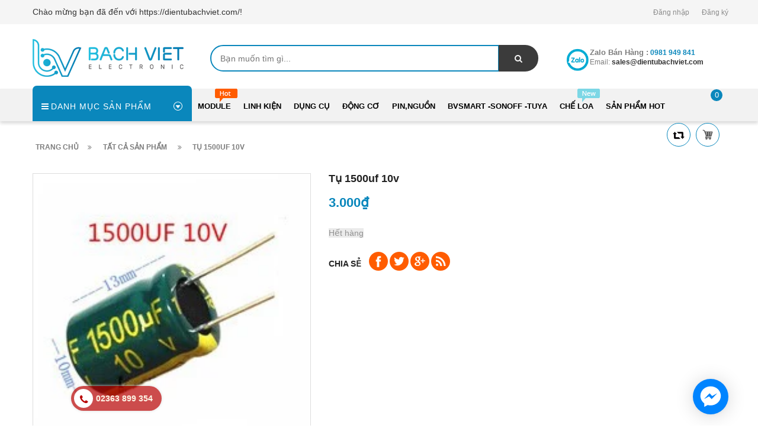

--- FILE ---
content_type: text/html; charset=utf-8
request_url: https://dientubachviet.com/tu-1500uf-10v-9d8-2
body_size: 14061
content:
<!doctype html>
<!--[if lt IE 7]><html class="no-js lt-ie9 lt-ie8 lt-ie7" lang="en"> <![endif]-->
<!--[if IE 7]><html class="no-js lt-ie9 lt-ie8" lang="en"> <![endif]-->
<!--[if IE 8]><html class="no-js lt-ie9" lang="en"> <![endif]-->
<!--[if IE 9 ]><html class="ie9 no-js"> <![endif]-->
<!--[if (gt IE 9)|!(IE)]><!--> <html> <!--<![endif]-->
<head lang="vi">
	
	<!-- Basic page needs ================================================== -->
	<meta http-equiv="Content-Type" content="text/html; charset=utf-8" />
	<meta http-equiv="x-ua-compatible" content="ie=edge">

	<!-- Title and description ================================================== -->
	<title>
		Tụ 1500uf 10v &ndash; https://dientubachviet.com/
	</title>
	
	<meta name="description" content="">
	
	<!-- Product meta ================================================== -->
	

	<meta property="og:type" content="product">
	<meta property="og:title" content="Tụ 1500uf 10v">
	
		<meta property="og:image" content="http://bizweb.dktcdn.net/thumb/grande/100/354/184/products/tu-1500uf-10v-9d8-2.jpg?v=1560996440240">
		<meta property="og:image:secure_url" content="https://bizweb.dktcdn.net/thumb/grande/100/354/184/products/tu-1500uf-10v-9d8-2.jpg?v=1560996440240">
	
	<meta property="og:price:amount" content="3.000">
	<meta property="og:price:currency" content="VND">

<meta property="og:description" content="">
<meta property="og:url" content="https://dientubachviet.com/tu-1500uf-10v-9d8-2">
<meta property="og:site_name" content="https://dientubachviet.com/">
	<meta name="robots" content="noodp,index,follow" />
	<meta name="keywords" content="Tụ 1500uf 10v, Tụ điện - điện trở, https://dientubachviet.com/, dientubachviet.com"/>
	<meta name='revisit-after' content='1 days' />


	<!-- Helpers ================================================== -->
	<link rel="canonical" href="https://dientubachviet.com/tu-1500uf-10v-9d8-2">
	<meta name="viewport" content="width=device-width,initial-scale=1">

	<!-- Favicon -->
	<link rel="shortcut icon" href="//bizweb.dktcdn.net/100/354/184/themes/718472/assets/favicon.png?1753958663252" type="image/x-icon" />
	<!-- Scripts -->
	<!-- <script src="https://ajax.googleapis.com/ajax/libs/jquery/1.12.4/jquery.min.js"></script> -->
	<!-- Styles -->
	<!--[if IE 7]>
<link href="//bizweb.dktcdn.net/100/354/184/themes/718472/assets/font-awesome-ie7.css?1753958663252" rel="stylesheet" type="text/css" media="all" />
<![endif]-->
	<!-- Header hook for plugins ================================================== -->
	<script>
	var Bizweb = Bizweb || {};
	Bizweb.store = 'dien-tu-bach-viet.mysapo.net';
	Bizweb.id = 354184;
	Bizweb.theme = {"id":718472,"name":"Revo Store - Bản tối ưu","role":"main"};
	Bizweb.template = 'product';
	if(!Bizweb.fbEventId)  Bizweb.fbEventId = 'xxxxxxxx-xxxx-4xxx-yxxx-xxxxxxxxxxxx'.replace(/[xy]/g, function (c) {
	var r = Math.random() * 16 | 0, v = c == 'x' ? r : (r & 0x3 | 0x8);
				return v.toString(16);
			});		
</script>
<script>
	(function () {
		function asyncLoad() {
			var urls = ["//promotionpopup.sapoapps.vn/genscript/script.js?store=dien-tu-bach-viet.mysapo.net","//instantsearch.sapoapps.vn/scripts/instantsearch-st.js?store=dien-tu-bach-viet.mysapo.net","https://google-shopping.sapoapps.vn/conversion-tracker/global-tag/1912.js?store=dien-tu-bach-viet.mysapo.net","https://google-shopping.sapoapps.vn/conversion-tracker/event-tag/1912.js?store=dien-tu-bach-viet.mysapo.net","https://availablenotice.sapoapps.vn/scripts/ab_availablenotice_scripttag.min.js?store=dien-tu-bach-viet.mysapo.net","https://productsrecommend.sapoapps.vn/assets/js/script.js?store=dien-tu-bach-viet.mysapo.net","https://productviewedhistory.sapoapps.vn/ProductViewed/ProductRecentScriptTags?store=dien-tu-bach-viet.mysapo.net","https://sp.zalo.me/embed/bizweb/script?oaId=1673402192429512413&welcomeMessage=Rất vui khi được hỗ trợ bạn!&autoPopup=5&store=dien-tu-bach-viet.mysapo.net"];
			for (var i = 0; i < urls.length; i++) {
				var s = document.createElement('script');
				s.type = 'text/javascript';
				s.async = true;
				s.src = urls[i];
				var x = document.getElementsByTagName('script')[0];
				x.parentNode.insertBefore(s, x);
			}
		};
		window.attachEvent ? window.attachEvent('onload', asyncLoad) : window.addEventListener('load', asyncLoad, false);
	})();
</script>


<script>
	window.BizwebAnalytics = window.BizwebAnalytics || {};
	window.BizwebAnalytics.meta = window.BizwebAnalytics.meta || {};
	window.BizwebAnalytics.meta.currency = 'VND';
	window.BizwebAnalytics.tracking_url = '/s';

	var meta = {};
	
	meta.product = {"id": 14848147, "vendor": "Trung Quốc", "name": "Tụ 1500uf 10v",
	"type": "tụ điện", "price": 3000 };
	
	
	for (var attr in meta) {
	window.BizwebAnalytics.meta[attr] = meta[attr];
	}
</script>

	
		<script src="/dist/js/stats.min.js?v=96f2ff2"></script>
	



<!-- Global site tag (gtag.js) - Google Ads: 784262718 -->
<script async src="https://www.googletagmanager.com/gtag/js?id=AW-784262718"></script>
<script>
  window.dataLayer = window.dataLayer || [];
  function gtag(){dataLayer.push(arguments);}
  gtag('js', new Date());

  gtag('config', 'AW-784262718');
</script>
<script>

	window.enabled_enhanced_ecommerce = true;

</script>

<script>

	try {
		
				gtag('event', 'view_item', {
					event_category: 'engagement',
					event_label: "Tụ 1500uf 10v",
					items: [
						{
							id: 14848147,
							name: "Tụ 1500uf 10v",
							brand: "Trung Quốc",
							category: "tụ điện",
							variant: null,
							price: '3000'
						}
					]
				});
		
	} catch(e) { console.error('UA script error', e);}
	

</script>




<!--Facebook Pixel Code-->
<script>
	!function(f, b, e, v, n, t, s){
	if (f.fbq) return; n = f.fbq = function(){
	n.callMethod?
	n.callMethod.apply(n, arguments):n.queue.push(arguments)}; if (!f._fbq) f._fbq = n;
	n.push = n; n.loaded = !0; n.version = '2.0'; n.queue =[]; t = b.createElement(e); t.async = !0;
	t.src = v; s = b.getElementsByTagName(e)[0]; s.parentNode.insertBefore(t, s)}
	(window,
	document,'script','https://connect.facebook.net/en_US/fbevents.js');
	fbq('init', '475502733217117', {} , {'agent': 'plsapo'}); // Insert your pixel ID here.
	fbq('track', 'PageView',{},{ eventID: Bizweb.fbEventId });
	
	fbq('track', 'ViewContent', {
	content_ids: [14848147],
	content_name: '"Tụ 1500uf 10v"',
	content_type: 'product_group',
	value: '3000',
	currency: window.BizwebAnalytics.meta.currency
	}, { eventID: Bizweb.fbEventId });
	
</script>
<noscript>
	<img height='1' width='1' style='display:none' src='https://www.facebook.com/tr?id=475502733217117&ev=PageView&noscript=1' />
</noscript>
<!--DO NOT MODIFY-->
<!--End Facebook Pixel Code-->



<script>
	var eventsListenerScript = document.createElement('script');
	eventsListenerScript.async = true;
	
	eventsListenerScript.src = "/dist/js/store_events_listener.min.js?v=1b795e9";
	
	document.getElementsByTagName('head')[0].appendChild(eventsListenerScript);
</script>








	<script src="//bizweb.dktcdn.net/100/354/184/themes/718472/assets/jquery.min.js?1753958663252" type="text/javascript"></script>

	<link href="//bizweb.dktcdn.net/100/354/184/themes/718472/assets/bootstrap.min.css?1753958663252" rel="stylesheet" type="text/css" media="all" />
<link href="//bizweb.dktcdn.net/100/354/184/themes/718472/assets/blogmate.css?1753958663252" rel="stylesheet" type="text/css" media="all" />
<link href="//bizweb.dktcdn.net/100/354/184/themes/718472/assets/kiti.scss.css?1753958663252" rel="stylesheet" type="text/css" media="all" />
<link href="//bizweb.dktcdn.net/100/354/184/themes/718472/assets/kiti2.scss.css?1753958663252" rel="stylesheet" type="text/css" media="all" />
<link href="//bizweb.dktcdn.net/100/354/184/themes/718472/assets/fix.scss.css?1753958663252" rel="stylesheet" type="text/css" media="all" />


	<script src="//bizweb.dktcdn.net/100/354/184/themes/718472/assets/bootstrap.min.js?1753958663252" type="text/javascript"></script> 







 

	<script type="text/javascript">
		var tell = '0981 949 841';
	</script>
	<link href="//bizweb.dktcdn.net/100/354/184/themes/718472/assets/tkn-style.css?1753958663252" rel="stylesheet" type="text/css" media="all" />
	<script src="//bizweb.dktcdn.net/100/354/184/themes/718472/assets/tkn-util.js?1753958663252" type="text/javascript"></script>
	<script src="//bizweb.dktcdn.net/100/354/184/themes/718472/assets/appear.js?1753958663252" type="text/javascript"></script>
	<link href="//bizweb.dktcdn.net/100/354/184/themes/718472/assets/appbulk-available-notice.css?1753958663252" rel="stylesheet" type="text/css" media="all" />
</head>
<body id="tu-1500uf-10v" class=" cms-index-index cms-home-page" >

	<header>
	<div class="header-container">
		<div class="header-top">
			<div class="container">
				<div class="row">
					<div class="col-sm-5 col-xs-7">           
						<!-- Default Welcome Message -->
						<div class="welcome-msg hidden-xs"><h5>Chào mừng bạn đã đến với https://dientubachviet.com/! </h5></div>
						<!-- End Default Welcome Message --> 
					</div>
					<div class="col-sm-7 col-xs-12">
						<div class="row">
							<div class="toplinks">
								<div class="links">
									
									<div><span class=""><a href="/account/login" id="customer_login_link">Đăng nhập</a></span></div>
									<div><span class=""><a href="/account/register" id="customer_register_link">Đăng ký</a></span></div>
									
								</div>              
								<!-- links --> 
							</div>
						</div>
					</div>
				</div>
			</div>
		</div>
		<div class="container">
			<div class="row">
				<div class="col-lg-3 col-md-3 col-xs-12 col-sm-4"> 
					<!-- Header Logo -->
					<div class="logo">
						<a title="https://dientubachviet.com/" href="/">
							<img class="regular-logo" src="//bizweb.dktcdn.net/100/354/184/themes/718472/assets/logo.png?1753958663252" alt="https://dientubachviet.com/" itemprop="logo">
							<img class="retina-logo" src="//bizweb.dktcdn.net/100/354/184/themes/718472/assets/logo.png?1753958663252" alt="https://dientubachviet.com/" itemprop="logo">
						</a> 
					</div>
					<!-- End Header Logo --> 
				</div>
				<div class="col-lg-6 col-md-6 col-sm-8">
					<div class="header_search">
						<form class="input-group search-bar" action="/search" method="get" role="search">
							
							<input type="search" name="query" value="" placeholder="Bạn muốn tìm gì... " class="input-group-field st-default-search-input search-text" autocomplete="off">
							<span class="input-group-btn">
								<button class="btn icon-fallback-text">
									<span class="fa fa-search"></span>	
								</button>
							</span>
						</form>
					</div>
				</div>
				
				<div class="col-lg-3 col-md-3 hidden-xs hidden-sm">
					<div class="top_phone_number">
						<div class="phone-img"><img src="//bizweb.dktcdn.net/100/354/184/themes/718472/assets/icon-contact.png?1753958663252" alt="Điện thoại"/></div>	
						<div class="text">
							<p class="phone-box"><strong>Zalo bán hàng :</strong><a href="tel:0981 949 841"> <span>0981 949 841</span></a></p>
							<p class="email-box">Email:<a href="mailto:sales@dientubachviet.com " style="text-transform: none;"> <span>sales@dientubachviet.com </span></a></p>
						</div>
					</div>
				</div>
				
			</div>
		</div>
	</div>
</header>
<nav>
	<div class="nav-menu">
		<div class="nav-inner">
			<!-- mobile-menu -->
			<div class="hidden-md" id="mobile-menu">
				<ul class="navmenu">
					<li>
						<div class="menutop">
							<div class="toggle"> <span class="icon-bar"></span> <span class="icon-bar"></span> <span class="icon-bar"></span></div>
							<h2>Menu</h2>
						</div>
						<ul style="display:none;" class="submenu">
							<li>
								<ul class="topnav">
									
									
									<li class="level0 level-top parent"><a class="level-top" href="/module"> <span>Module</span> </a>
										<ul class="level0">
											
											
											<li class="level1"> <a href="/arduino-shield"> <span>Arduino + Shield</span> </a>
												
												
											
											<li class="level1"> <a href="/rf-gsm-gps"> <span>RF, GSM, GPS</span> </a>
												
												
											
											<li class="level1"> <a href="/module"> <span>cảm biến</span> </a>
												
												
										</ul>
									</li>
									
									
									
									<li class="level0 level-top parent"><a class="level-top" href="/ic-so-ho-74-ho-40"> <span>Linh kiện</span> </a>
										<ul class="level0">
											
											
											<li class="level1"> <a href="/tu-dien"> <span>Tụ điện</span> </a>
												
												
											
											<li class="level1"> <a href="/diode-diot-diot"> <span>Diode điot diot</span> </a>
												
												
											
											<li class="level1"> <a href="/de-pin-de-ic"> <span>Đế IC, domino, jack nối</span> </a>
												
												
											
											<li class="level1"> <a href="/relay-role-contactor"> <span>RELAY RƠLE, Contactor</span> </a>
												
												
											
											<li class="level1"> <a href="/cau-chi-de"> <span>Cầu chì, đế</span> </a>
												
												
											
											<li class="level1"> <a href="/transistor-bjt"> <span>Transistor, Mosfet, IGBT</span> </a>
												
												
											
											<li class="level1"> <a href="/triac-thysistor-diac"> <span>Triac, thysistor, diac</span> </a>
												
												
											
											<li class="level1"> <a href="/bien-tro-vi-tro"> <span>biến trở, vi trở</span> </a>
												
												
											
											<li class="level1"> <a href="/cuon-cam-loi-xuyen-bien-ap-xung"> <span>Cuộn cảm, Lõi xuyến, Biến áp Xung</span> </a>
												
												
											
											<li class="level1"> <a href="/vi-dieu-khien-mach-nap"> <span>Vi điều khiển, ic giao tiếp</span> </a>
												
												
											
											<li class="level1"> <a href="/ic-so-ho-74-ho-40"> <span>IC Số,họ 74, họ 40</span> </a>
												
												
											
											<li class="level1"> <a href="/opto-cach-ly-quang"> <span>opto, cách ly quang</span> </a>
												
												
											
											<li class="level1"> <a href="/thach-anh"> <span>Thạch Anh</span> </a>
												
												
										</ul>
									</li>
									
									
									
									<li class="level0 level-top parent"><a class="level-top" href="/dung-cu"> <span>Dụng cụ</span> </a>
										<ul class="level0">
											
											
											<li class="level1"> <a href="/mo-han-chi-han-phu-kien"> <span>Hàn, khò, dụng cụ</span> </a>
												
												
											
											<li class="level1"> <a href="/nhom-quat-keo-tan-nhiet"> <span>Nhôm, quạt, keo tản nhiệt</span> </a>
												
												
											
											<li class="level1"> <a href="/hop-nhua"> <span>Hộp nhựa</span> </a>
												
												
											
											<li class="level1"> <a href="/am-thanh-micro"> <span>Đồng hồ - dụng cụ</span> </a>
												
												
											
											<li class="level1"> <a href="/combo-san-pham"> <span>combo sản phẩm</span> </a>
												
												
											
											<li class="level1"> <a href="/dung-cu"> <span>Dụng cụ khoan, cắt, mài</span> </a>
												
												
										</ul>
									</li>
									
									
									
									<li class="level0 level-top parent"><a class="level-top" href="/khung-xe-robot"> <span>Động cơ</span> </a>
										<ul class="level0">
											
											
											<li class="level1"> <a href="/dong-co"> <span>Động cơ - mạch điều khiển</span> </a>
												
												
											
											<li class="level1"> <a href="/banh-xe-phu-kien"> <span>Bánh xe - phụ kiện</span> </a>
												
												
											
											<li class="level1"> <a href="/khung-xe-robot"> <span>khung xe</span> </a>
												
												
										</ul>
									</li>
									
									
									
									<li class="level0 level-top parent"><a class="level-top" href="/18650-pin-acquy"> <span>pin,nguồn</span> </a>
										<ul class="level0">
											
											
											<li class="level1"> <a href="/led-va-phu-kien"> <span>led</span> </a>
												
												
											
											<li class="level1"> <a href="/cong-tac-nut-nhan-switch"> <span>công tắc, nút nhấn, switch</span> </a>
												
												
											
											<li class="level1"> <a href="/18650-pin-acquy"> <span>pin, mạch sạc, nguồn sạc</span> </a>
												
												
											
											<li class="level1"> <a href="/module-nguon"> <span>Biến áp, adapter, nguồn tổ ong</span> </a>
												
												
										</ul>
									</li>
									
									
									
									<li class="level0 level-top parent"><a class="level-top" href="/smarthome-nha-thong-minh"> <span>BVsmart -sonoff -tuya</span> </a>
										<ul class="level0">
											
											
											<li class="level1"> <a href="/smarthome-nha-thong-minh"> <span>BVsmart -sonoff -tuya</span> </a>
												<ul class="level1">
													
													<li class="level2"><a href="/smarthome-nha-thong-minh"><span>BVsmart -sonoff -tuya</span></a></li>
													
												</ul>
											</li>
											
												
										</ul>
									</li>
									
									
									
									<li class="level0 level-top parent"><a class="level-top" href="/che-loa"> <span>Chế loa</span> </a>
										<ul class="level0">
											
											
											<li class="level1"> <a href="/che-loa"> <span>mạch loa-audio bluetooth</span> </a>
												
												
											
											<li class="level1"> <a href="/loa-toan-dai-ic-loa"> <span>loa toàn dải</span> </a>
												
												
										</ul>
									</li>
									
									
									
									<li class="level0 level-top parent"><a class="level-top" href="/san-pham-hot"> <span>Sản phẩm HOT</span> </a>
										<ul class="level0">
											
											
											<li class="level1"> <a href="/combo-xe"> <span>Combo Xe</span> </a>
												
												
										</ul>
									</li>
									
									
									<li style="margin-bottom: 5px;margin-top: 5px;overflow: hidden;border: none;">
										<form id="searchbox" class="popup-content" action="/search" method="get" role="search">
											<input id="search_query_top" class="search_query form-control search-mobile-header" type="search" name="query" value="" placeholder="Tìm kiếm sản phẩm..." aria-label="Tìm kiếm sản phẩm...">
											<button id="search_button" class="btn btn-sm" type="submit" style="color: white; height: 35px; background: #ff5c00;  float: right;">
												<span>Tìm kiếm</span>          
											</button>
										</form>
									</li>
								</ul>
							</li>

						</ul>
					</li>
				</ul>
			</div>
			<!--End mobile-menu -->
			<ul id="nav" class="hidden-xs hidden-sm">
				<!-- Menu collection -->
				
<div class="side-nav-categories">
	<div class="spverticalmenu">
		<div class="block-title">Danh mục sản phẩm</div>
	</div>
	<div class="box-content box-category">
		<ul id="left-menu">
			
			
			<li class="lv0 open menu-icon">
				<a class="lv0" href="/module"><span class="child-title">Module</span><i class="fa fa-angle-right" aria-hidden="true"></i></a>
				<ul class="lv1">
					
					
					<li class="lv1"><a class="lv1" href="/arduino-shield"><span class="lv1-title">Arduino + Shield</span></a></li>
					
					
					
					<li class="lv1"><a class="lv1" href="/rf-gsm-gps"><span class="lv1-title">RF, GSM, GPS</span></a></li>
					
					
					
					<li class="lv1"><a class="lv1" href="/module"><span class="lv1-title">cảm biến</span></a></li>
					
					
				</ul>                
			</li>
			
			
			
			<li class="lv0 open menu-icon">
				<a class="lv0" href="/ic-so-ho-74-ho-40"><span class="child-title">Linh kiện</span><i class="fa fa-angle-right" aria-hidden="true"></i></a>
				<ul class="lv1">
					
					
					<li class="lv1"><a class="lv1" href="/tu-dien"><span class="lv1-title">Tụ điện</span></a></li>
					
					
					
					<li class="lv1"><a class="lv1" href="/diode-diot-diot"><span class="lv1-title">Diode điot diot</span></a></li>
					
					
					
					<li class="lv1"><a class="lv1" href="/de-pin-de-ic"><span class="lv1-title">Đế IC, domino, jack nối</span></a></li>
					
					
					
					<li class="lv1"><a class="lv1" href="/relay-role-contactor"><span class="lv1-title">RELAY RƠLE, Contactor</span></a></li>
					
					
					
					<li class="lv1"><a class="lv1" href="/cau-chi-de"><span class="lv1-title">Cầu chì, đế</span></a></li>
					
					
					
					<li class="lv1"><a class="lv1" href="/transistor-bjt"><span class="lv1-title">Transistor, Mosfet, IGBT</span></a></li>
					
					
					
					<li class="lv1"><a class="lv1" href="/triac-thysistor-diac"><span class="lv1-title">Triac, thysistor, diac</span></a></li>
					
					
					
					<li class="lv1"><a class="lv1" href="/bien-tro-vi-tro"><span class="lv1-title">biến trở, vi trở</span></a></li>
					
					
					
					<li class="lv1"><a class="lv1" href="/cuon-cam-loi-xuyen-bien-ap-xung"><span class="lv1-title">Cuộn cảm, Lõi xuyến, Biến áp Xung</span></a></li>
					
					
					
					<li class="lv1"><a class="lv1" href="/vi-dieu-khien-mach-nap"><span class="lv1-title">Vi điều khiển, ic giao tiếp</span></a></li>
					
					
					
					<li class="lv1"><a class="lv1" href="/ic-so-ho-74-ho-40"><span class="lv1-title">IC Số,họ 74, họ 40</span></a></li>
					
					
					
					<li class="lv1"><a class="lv1" href="/opto-cach-ly-quang"><span class="lv1-title">opto, cách ly quang</span></a></li>
					
					
					
					<li class="lv1"><a class="lv1" href="/thach-anh"><span class="lv1-title">Thạch Anh</span></a></li>
					
					
				</ul>                
			</li>
			
			
			
			<li class="lv0 open menu-icon">
				<a class="lv0" href="/dung-cu"><span class="child-title">Dụng cụ</span><i class="fa fa-angle-right" aria-hidden="true"></i></a>
				<ul class="lv1">
					
					
					<li class="lv1"><a class="lv1" href="/mo-han-chi-han-phu-kien"><span class="lv1-title">Hàn, khò, dụng cụ</span></a></li>
					
					
					
					<li class="lv1"><a class="lv1" href="/nhom-quat-keo-tan-nhiet"><span class="lv1-title">Nhôm, quạt, keo tản nhiệt</span></a></li>
					
					
					
					<li class="lv1"><a class="lv1" href="/hop-nhua"><span class="lv1-title">Hộp nhựa</span></a></li>
					
					
					
					<li class="lv1"><a class="lv1" href="/am-thanh-micro"><span class="lv1-title">Đồng hồ - dụng cụ</span></a></li>
					
					
					
					<li class="lv1"><a class="lv1" href="/combo-san-pham"><span class="lv1-title">combo sản phẩm</span></a></li>
					
					
					
					<li class="lv1"><a class="lv1" href="/dung-cu"><span class="lv1-title">Dụng cụ khoan, cắt, mài</span></a></li>
					
					
				</ul>                
			</li>
			
			
			
			<li class="lv0 open menu-icon">
				<a class="lv0" href="/khung-xe-robot"><span class="child-title">Động cơ</span><i class="fa fa-angle-right" aria-hidden="true"></i></a>
				<ul class="lv1">
					
					
					<li class="lv1"><a class="lv1" href="/dong-co"><span class="lv1-title">Động cơ - mạch điều khiển</span></a></li>
					
					
					
					<li class="lv1"><a class="lv1" href="/banh-xe-phu-kien"><span class="lv1-title">Bánh xe - phụ kiện</span></a></li>
					
					
					
					<li class="lv1"><a class="lv1" href="/khung-xe-robot"><span class="lv1-title">khung xe</span></a></li>
					
					
				</ul>                
			</li>
			
			
			
			<li class="lv0 open menu-icon">
				<a class="lv0" href="/18650-pin-acquy"><span class="child-title">pin,nguồn</span><i class="fa fa-angle-right" aria-hidden="true"></i></a>
				<ul class="lv1">
					
					
					<li class="lv1"><a class="lv1" href="/led-va-phu-kien"><span class="lv1-title">led</span></a></li>
					
					
					
					<li class="lv1"><a class="lv1" href="/cong-tac-nut-nhan-switch"><span class="lv1-title">công tắc, nút nhấn, switch</span></a></li>
					
					
					
					<li class="lv1"><a class="lv1" href="/18650-pin-acquy"><span class="lv1-title">pin, mạch sạc, nguồn sạc</span></a></li>
					
					
					
					<li class="lv1"><a class="lv1" href="/module-nguon"><span class="lv1-title">Biến áp, adapter, nguồn tổ ong</span></a></li>
					
					
				</ul>                
			</li>
			
			
			
			<li class="lv0 open menu-icon">
				<a class="lv0" href="/smarthome-nha-thong-minh"><span class="child-title">BVsmart -sonoff -tuya</span><i class="fa fa-angle-right" aria-hidden="true"></i></a>
				<ul class="lv1">
					
					
					<li class="lv1 open"><a class="lv1" href=""><span class="lv1-title">BVsmart -sonoff -tuya</span></a>
						<ul class="lv2">
							
							<li class="lv2"><a class="lv2" href="/smarthome-nha-thong-minh"><span>BVsmart -sonoff -tuya</span></a> </li>
							
						</ul>
					</li>
					
					
				</ul>                
			</li>
			
			
			
			<li class="lv0 open menu-icon">
				<a class="lv0" href="/che-loa"><span class="child-title">Chế loa</span><i class="fa fa-angle-right" aria-hidden="true"></i></a>
				<ul class="lv1">
					
					
					<li class="lv1"><a class="lv1" href="/che-loa"><span class="lv1-title">mạch loa-audio bluetooth</span></a></li>
					
					
					
					<li class="lv1"><a class="lv1" href="/loa-toan-dai-ic-loa"><span class="lv1-title">loa toàn dải</span></a></li>
					
					
				</ul>                
			</li>
			
			
			
			<li class="lv0 open menu-icon">
				<a class="lv0" href="/san-pham-hot"><span class="child-title">Sản phẩm HOT</span><i class="fa fa-angle-right" aria-hidden="true"></i></a>
				<ul class="lv1">
					
					
					<li class="lv1"><a class="lv1" href="/combo-xe"><span class="lv1-title">Combo Xe</span></a></li>
					
					
				</ul>                
			</li>
			
			
		</ul>
	</div>
</div>


<script>
	
$( '.menu-icon:nth-child(1) > ul' ).append( 
	'<li class="item-2 col-md-12 ver-img-1"><a href="#" title="Image"><img src="//bizweb.dktcdn.net/100/354/184/themes/718472/assets/image-ver-1.jpg?1753958663252" alt=""></a></li>' 
);
	
	$( '.menu-icon:nth-child(1) > ul li.open' ).addClass("col-md-4");

</script>
				<!-- Main Menu -->
				
				
				
				
				
				
				
				
				
				
				
							
				<li class="level0 parent drop-menu test1
						   
						   
						   
						   "><a href="/module"><span>Module</span></a>			  

					
					<ul class="level1">
						
						
						<li class="level1"><a href="/arduino-shield"><span>Arduino + Shield</span></a></li>
						
						
						
						<li class="level1"><a href="/rf-gsm-gps"><span>RF, GSM, GPS</span></a></li>
						
						
						
						<li class="level1"><a href="/module"><span>cảm biến</span></a></li>
						
						
					</ul>
					
				</li>
				
				
				
				
				
				
				
				
				
				
				
				
							
				<li class="level0 parent drop-menu test2
						   
						   
						   
						   "><a href="/ic-so-ho-74-ho-40"><span>Linh kiện</span></a>			  

					
					<ul class="level1">
						
						
						<li class="level1"><a href="/tu-dien"><span>Tụ điện</span></a></li>
						
						
						
						<li class="level1"><a href="/diode-diot-diot"><span>Diode điot diot</span></a></li>
						
						
						
						<li class="level1"><a href="/de-pin-de-ic"><span>Đế IC, domino, jack nối</span></a></li>
						
						
						
						<li class="level1"><a href="/relay-role-contactor"><span>RELAY RƠLE, Contactor</span></a></li>
						
						
						
						<li class="level1"><a href="/cau-chi-de"><span>Cầu chì, đế</span></a></li>
						
						
						
						<li class="level1"><a href="/transistor-bjt"><span>Transistor, Mosfet, IGBT</span></a></li>
						
						
						
						<li class="level1"><a href="/triac-thysistor-diac"><span>Triac, thysistor, diac</span></a></li>
						
						
						
						<li class="level1"><a href="/bien-tro-vi-tro"><span>biến trở, vi trở</span></a></li>
						
						
						
						<li class="level1"><a href="/cuon-cam-loi-xuyen-bien-ap-xung"><span>Cuộn cảm, Lõi xuyến, Biến áp Xung</span></a></li>
						
						
						
						<li class="level1"><a href="/vi-dieu-khien-mach-nap"><span>Vi điều khiển, ic giao tiếp</span></a></li>
						
						
						
						<li class="level1"><a href="/ic-so-ho-74-ho-40"><span>IC Số,họ 74, họ 40</span></a></li>
						
						
						
						<li class="level1"><a href="/opto-cach-ly-quang"><span>opto, cách ly quang</span></a></li>
						
						
						
						<li class="level1"><a href="/thach-anh"><span>Thạch Anh</span></a></li>
						
						
					</ul>
					
				</li>
				
				
				
				
				
				
				
				
				
				
				
				
							
				<li class="level0 parent drop-menu test3
						   
						   
						   
						   "><a href="/dung-cu"><span>Dụng cụ</span></a>			  

					
					<ul class="level1">
						
						
						<li class="level1"><a href="/mo-han-chi-han-phu-kien"><span>Hàn, khò, dụng cụ</span></a></li>
						
						
						
						<li class="level1"><a href="/nhom-quat-keo-tan-nhiet"><span>Nhôm, quạt, keo tản nhiệt</span></a></li>
						
						
						
						<li class="level1"><a href="/hop-nhua"><span>Hộp nhựa</span></a></li>
						
						
						
						<li class="level1"><a href="/am-thanh-micro"><span>Đồng hồ - dụng cụ</span></a></li>
						
						
						
						<li class="level1"><a href="/combo-san-pham"><span>combo sản phẩm</span></a></li>
						
						
						
						<li class="level1"><a href="/dung-cu"><span>Dụng cụ khoan, cắt, mài</span></a></li>
						
						
					</ul>
					
				</li>
				
				
				
				
				
				
				
				
				
				
				
				
							
				<li class="level0 parent drop-menu test4
						   
						   
						   
						   "><a href="/khung-xe-robot"><span>Động cơ</span></a>			  

					
					<ul class="level1">
						
						
						<li class="level1"><a href="/dong-co"><span>Động cơ - mạch điều khiển</span></a></li>
						
						
						
						<li class="level1"><a href="/banh-xe-phu-kien"><span>Bánh xe - phụ kiện</span></a></li>
						
						
						
						<li class="level1"><a href="/khung-xe-robot"><span>khung xe</span></a></li>
						
						
					</ul>
					
				</li>
				
				
				
				
				
				
				
				
				
				
				
				
							
				<li class="level0 parent drop-menu test5
						   
						   
						   
						   "><a href="/18650-pin-acquy"><span>pin,nguồn</span></a>			  

					
					<ul class="level1">
						
						
						<li class="level1"><a href="/led-va-phu-kien"><span>led</span></a></li>
						
						
						
						<li class="level1"><a href="/cong-tac-nut-nhan-switch"><span>công tắc, nút nhấn, switch</span></a></li>
						
						
						
						<li class="level1"><a href="/18650-pin-acquy"><span>pin, mạch sạc, nguồn sạc</span></a></li>
						
						
						
						<li class="level1"><a href="/module-nguon"><span>Biến áp, adapter, nguồn tổ ong</span></a></li>
						
						
					</ul>
					
				</li>
				
				
				
				
				
				
				
				
				
				
				
				
							
				<li class="level0 parent drop-menu test6
						   
						   
						   
						   "><a href="/smarthome-nha-thong-minh"><span>BVsmart -sonoff -tuya</span></a>			  

					
					<ul class="level1">
						
						
						<li class="level1 parent"><a href="/smarthome-nha-thong-minh"><span>BVsmart -sonoff -tuya</span></a>
							<ul class="level2 right-sub sub_no_mega">
								
								<li class="level2"><a href="/smarthome-nha-thong-minh"><span>BVsmart -sonoff -tuya</span></a></li>
								
							</ul> 
						</li>
						
						
					</ul>
					
				</li>
				
				
				
				
				
				
				
				
				
				
				
				
							
				<li class="level0 parent drop-menu test7
						   
						   
						   
						   "><a href="/che-loa"><span>Chế loa</span></a>			  

					
					<ul class="level1">
						
						
						<li class="level1"><a href="/che-loa"><span>mạch loa-audio bluetooth</span></a></li>
						
						
						
						<li class="level1"><a href="/loa-toan-dai-ic-loa"><span>loa toàn dải</span></a></li>
						
						
					</ul>
					
				</li>
				
				
				
				
				
				
				
				
				
				
				
				
							
				<li class="level0 parent drop-menu test8
						   
						   
						   
						   "><a href="/san-pham-hot"><span>Sản phẩm HOT</span></a>			  

					
					<ul class="level1">
						
						
						<li class="level1"><a href="/combo-xe"><span>Combo Xe</span></a></li>
						
						
					</ul>
					
				</li>
				
				
			</ul>
			<div class="pull-right menu-img">
				<!-- Top Cart -->
				<div class="top-cart-contain"> 
					<div class="mini-cart">
						<div data-toggle="dropdown" data-hover="dropdown" class="basket dropdown-toggle"> 
							<a href="/cart"> 
								<div class="content-icon-cart"><img src="//bizweb.dktcdn.net/100/354/184/themes/718472/assets/icon-cart.png?1753958663252" alt="icon-cart" class="cl-block" style="width:20px;"/><img src="//bizweb.dktcdn.net/100/354/184/themes/718472/assets/icon-cart-2.png?1753958663252" alt="icon-cart-2" class="cl-hidden" style="width:20px;"/></div>
								<div class="cart-box"><span id="cart-total">0</span></div>
								<span class="minhpq" style="display:none">0</span>
							</a>
						</div>
						<div>
							<div style="display: none;" class="top-cart-content arrow_box">
								<div class="block-subtitle">Sản phẩm đã cho vào giỏ hàng</div>
								<ul id="cart-sidebar" class="mini-products-list">

								</ul>
								<div class="footer_form">
									<div class="">
										<li>
											<div class="top-subtotal">Tổng cộng: <span class="price"></span></div>
										</li>
										<li style="margin-left:-15px;margin-right:-15px;">
											<div class="actions">
												<button class="btn-checkout" type="button" onclick="window.location.href='/checkout'">
													<span>Thanh toán</span></button>
												<button class="view-cart" type="button" onclick="window.location.href='/cart'" >
													<span>Giỏ hàng</span>
												</button>
											</div>
										</li>
									</div>
								</div>
							</div>
						</div>
					</div>
				</div>
				<div class="content-icon-reweer hidden-xs hidden-sm">
					<a href="javascript:history.go(0)">
						<img src="//bizweb.dktcdn.net/100/354/184/themes/718472/assets/retweet-arrows-1.png?1753958663252" style="width:20px" title="tải lại trang" alt="Tải lại trang" />		
					</a>			
				</div>
			</div>
		</div>
	</div>
</nav>

<script type="text/javascript">
	$( 'ul#nav > li.test1' ).prepend( 
		'<div class="menu-img-icon"><img src="//bizweb.dktcdn.net/100/354/184/themes/718472/assets/hot-icon.png?1753958663252" alt="hot-icon.png"></div>' 
	);

	$( 'ul#nav > li.test7' ).prepend( 
		'<div class="menu-img-icon"><img src="//bizweb.dktcdn.net/100/354/184/themes/718472/assets/new-icon.png?1753958663252" alt="new-icon.png"></div>' 
	);
</script>  
	<div class="breadcrumbs">
	<div class="container">
		<div class="inner">
			<ul itemscope itemtype="http://data-vocabulary.org/Breadcrumb">
				<li class="home"> <a itemprop="url" title="Quay lại trang chủ" href="/"><span itemprop="title">Trang chủ</span></a><i class="fa fa-angle-double-right" aria-hidden="true"></i></li>
				
					
						<li>
							<a itemprop="url" title="Tất cả sản phẩm" href="/collections/all" itemprop="url" itemprop="url">
								<span itemprop="title">Tất cả sản phẩm</span>
							</a>
							<i class="fa fa-angle-double-right" aria-hidden="true"></i>
						</li>
					
					<li><span itemprop="title">Tụ 1500uf 10v</span></li>
				
				
				
			</ul>
		</div>
	</div>
</div>
<div itemscope itemtype="http://schema.org/Product">
	<meta itemprop="url" content="/tu-1500uf-10v-9d8-2">
	<meta itemprop="image" content="https://bizweb.dktcdn.net/100/354/184/products/tu-1500uf-10v-9d8-2.jpg?v=1560996440240">
	<meta itemprop="shop-currency" content="">
	<section class="main-container col1-layout">
		<div class="main container">
			<div class="col-main">
				<div class="row">
					<div class="product-view">
						<div class="product-essential">
							<div class="product-img-box col-sm-4 col-xs-12 col-lg-5 wow bounceInLeft animated">
								<div class="product-image">
									
									
									<div class="large-image"> 
										<a href="//bizweb.dktcdn.net/100/354/184/products/tu-1500uf-10v-9d8-2.jpg?v=1560996440240" class="cloud-zoom" id="zoom1" rel="useWrapper: false, adjustY:0, adjustX:20"> <img src="//bizweb.dktcdn.net/100/354/184/products/tu-1500uf-10v-9d8-2.jpg?v=1560996440240" alt="Tụ 1500uf 10v"> </a> 
									</div>
									
									                
								</div>
								<div class="clear"></div>
							</div>
							<div class="product-shop col-sm-8 col-xs-12 col-lg-7 wow bounceInRight animated">
								
								<div class="product-name">
									<h1 itemprop="name">Tụ 1500uf 10v</h1>
								</div>

								<div class="price-block" itemscope itemtype="http://schema.org/Offer">
									
									<div class="qv_price">
										
										<p class="special-price">
											<span class="price" itemprop="price">3.000₫</span>
											<span class="old-price txt_line"></span>
											<meta itemprop="priceCurrency" content="VND">
										</p>
										
									</div>
								</div>
								<div class="short-description">
									
								</div>
								<div class="add-to-box">
									<div class="add-to-cart">
										<form action="/cart/add" method="post" enctype="multipart/form-data" id="add-to-cart-form">
											
											
											
											
											
											<div class="dt-cart">
												
												<div class="ttaddtocart">
													<span class="btn_qv" style="background-color: #ebebeb;color: #919191 !important;border-color: #ebebeb;"><span class="">Hết hàng</span></span>
												</div>
												
											
											</div>
										﻿

	

<div class="ab-available-notice-button ab-hide"
	 data-ab-product-id="14848147">
	<button class="ab-notice-btn"
			title=""
			type="button"
			onclick="ABAvailableNotice.noticeButtonClick()">
		BÁO KHI CÓ HÀNG
	</button>
</div>
</form>
									</div>
								</div>

								<div class="social-product">
									<label>Chia sẻ</label>
									<div class="social pull-left">
										<ul class="link">
											<li class="fb pull-left">
												<a class="btn social-sharing btn-facebook" href="javascript:void ;" data-type="facebook"><img src="//bizweb.dktcdn.net/100/354/184/themes/718472/assets/facebook-logo-button.png?1753958663252" alt="facebook" /></a>
											</li>
											<li class="tw pull-left">
												<a class="btn social-sharing btn-twitter" href="javascript:void ;" data-type="twitter"><img src="//bizweb.dktcdn.net/100/354/184/themes/718472/assets/twitter-logo-button.png?1753958663252" alt="twitter" /></a>
											</li>
											<li class="googleplus pull-left">
												<a class="btn social-sharing btn-google-plus" href="javascript:void ;" data-type="google-plus"><img src="//bizweb.dktcdn.net/100/354/184/themes/718472/assets/google-plus-logo-button.png?1753958663252" alt="google-plus" /></a>
											</li>
											<li class="rss pull-left">
												<a class="btn social-sharing btn-pinterest" href="javascript:void ;" data-type="pinterest"><img src="//bizweb.dktcdn.net/100/354/184/themes/718472/assets/rss.png?1753958663252" alt="pinterest" /></a>
											</li>
										</ul>
										<script type="text/javascript">
											$(document).ready(function(){
												$('.btn.social-sharing').on('click', function(){
													type = $(this).attr('data-type');
													if (type.length)
													{
														switch(type)
														{
															case 'facebook':
																window.open('http://www.facebook.com/sharer/sharer.php?u=http://dientubachviet.com/tu-1500uf-10v-9d8-2', 'sharer', 'toolbar=0,status=0,width=660,height=445');
																break;
															case 'twitter':
																window.open('https://twitter.com/intent/tweet?text=Tụ 1500uf 10v http://dientubachviet.com/tu-1500uf-10v-9d8-2', 'sharertwt', 'toolbar=0,status=0,width=640,height=445');
																break;
															case 'google-plus':
																window.open('https://plus.google.com/share?url=//dientubachviet.com/tu-1500uf-10v-9d8-2', 'sharer', 'toolbar=0,status=0,width=660,height=445');
																break;
															case 'pinterest':
																window.open('http://pinterest.com/pin/create/button/?url=//dientubachviet.com/tu-1500uf-10v-9d8-2&media=//bizweb.dktcdn.net/thumb/grande/100/354/184/products/tu-1500uf-10v-9d8-2.jpg?v=1560996440240', 'sharerpinterest', 'toolbar=0,status=0,width=660,height=445');
																break;
														}
													}
												});
											});
										</script>
									</div>

								</div>
							</div>
						</div>
					</div>
					<div class="product-collateral wow bounceInUp animated">
						<div class="col-sm-12">
							<ul id="product-detail-tab" class="nav nav-tabs product-tabs">
								<li class="active"> <a href="#product_tabs_description" data-toggle="tab">Thông tin sản phẩm </a> </li>        
								              
							</ul>
							<div id="productTabContent" class="tab-content">
								<div class="tab-pane fade in active" id="product_tabs_description">
									<div class="std">
										
									</div>
								</div>
								 
							</div>
						</div>
					</div>
				</div>
			</div>
		</div>
	</section>
</div>



<script src="//bizweb.dktcdn.net/assets/themes_support/option-selectors.js" type="text/javascript"></script>

<script>  
	var selectCallback = function(variant, selector) {

		var productPrice = jQuery('.special-price .price'),
			comparePrice = jQuery('.special-price .old-price');
		if (variant) {
			$('.product-page #qty').val(1);
			if(variant.price > 0){
				$('.qv_price').show();
				if (variant.available) {
					// We have a valid product variant, so enable the submit button
					$('.ttaddtocart').html('<p id="add_to_cart" class="buttons_bottom_block no-print"><button class="btn-cart btn_buy_now btn_qv" type="submit" name="Submit" class="exclusive"> <span>Mua ngay</span> </button></p>');
					if (variant.inventory_quantity > 0 && variant.inventory_management !== '') {
						$('#quantityAvailable').text(variant.inventory_quantity).show();
					}else{
						$('#quantityAvailable').hide();
					}
					$('#availability_value.label-success').text('Còn hàng').removeClass('out-stock');
					$('.prd_quantity_select').show();
				} else {
					// Variant is sold out, disable the submit button
					$('#quantityAvailable').hide();
					$('.ttaddtocart').html('<span class="btn_qv" style="background-color: #ebebeb;color: #919191 !important;border-color: #ebebeb;"><span class="">Hết hàng</span></span>');
					$('#availability_value.label-success').text('Hết hàng').addClass('out-stock');
					$('.prd_quantity_select').hide()
				}
			}else{
				$('.ttaddtocart').html('<a href="tel:'+tell+'"><span class="btn_qv"><span class="exclusive phone"> <span>Liên hệ</span> </span></span></a>');
				$('.prd_quantity_select').hide();
				$('.qv_price').hide();
				if (variant.available) {
					$('#availability_value.label-success').text('Còn hàng').removeClass('out-stock');
					if (variant.inventory_quantity > 0 && variant.inventory_management !== '') {
						$('#quantityAvailable').text(variant.inventory_quantity).show();
					}else{
						$('#quantityAvailable').hide();
					}	
				} else {
					$('#quantityAvailable').hide();
					$('#availability_value.label-success').text('Hết hàng').addClass('out-stock');
					$('.prd_quantity_select').hide()
				}
			}

			// Regardless of stock, update the product price
			productPrice.html(Bizweb.formatMoney(variant.price, "{{amount_no_decimals_with_comma_separator}}₫"));

			// Also update and show the product's compare price if necessary
			if ( variant.compare_at_price > variant.price ) {

				comparePrice.html(Bizweb.formatMoney(variant.compare_at_price, "{{amount_no_decimals_with_comma_separator}}₫")).show();
			} else {
				comparePrice.hide();     
			}       


		} else {
			// The variant doesn't exist. Just a safeguard for errors, but disable the submit button anyway
			addToCart.text('Hết hàng').attr('disabled', 'disabled');
		}
		/*begin variant image*/
		if (variant && variant.image) {  
			var originalImage = jQuery(".large-image img"); 
			var newImage = variant.image;
			var element = originalImage[0];
			Bizweb.Image.switchImage(newImage, element, function (newImageSizedSrc, newImage, element) {
				jQuery(element).parents('a').attr('href', newImageSizedSrc);
				jQuery(element).attr('src', newImageSizedSrc);
			});
			if($('.mousetrap').length !== 0){
				$(".cloud-zoom").data("zoom").destroy();
				$(".cloud-zoom").CloudZoom();
			}
		}
		/*end of variant image*/
	};
	jQuery(function($) {
		

		 // Add label if only one product option and it isn't 'Title'. Could be 'Size'.
		 

		  // Hide selectors if we only have 1 variant and its title contains 'Default'.
		  
		  $('.selector-wrapper').hide();
		    
		   $('.selector-wrapper').css({
			   'text-align':'left',
			   'margin-bottom':'15px'
		   });
		   });
</script>
<div class="product-recommend-module-box" style="display: none;">
    <style>
        #owl-product-recommend .item {
            margin: 3px;
        }

            #owl-product-recommend .item img {
                display: block;
                width: 50%;
                height: auto;
                margin: 0 auto;
            }
    </style>

    <link href="https://productsrecommend.sapoapps.vn/Content/styles/css/frontend/module-style.css" rel="stylesheet" />
    <div class="product-recommend-module-title">
    </div>
    <div id="owl-product-recommend" class="">
    </div>
    <script>
        var BizwebProductRecommendApp = BizwebProductRecommendApp || {};
        BizwebProductRecommendApp.productId = "14848147";
    </script>
</div>
<div class="pr-module-box" style="display: none">
	<div class="pr-module-title">
	</div>
	<div class="pr-slide-wrap">
	<ul class="pr-list-product-slide">
	</ul>
	</div>
	<div class="pr-slide">
	</div>
</div>
<script>
window.productRecentVariantId = [];productRecentVariantId.push("27692609");window.productRecentId = "14848147";
</script>
<link href="https://productviewedhistory.sapoapps.vn//Content/styles/css/ProductRecentStyle.css" rel="stylesheet" />
	<footer>
	

	
	<div class="footer-inner">
		<div class="container">
			<div class="row">
				<div class="col-xs-12 col-sm-6 col-md-3 foo-contact">
					<div class="footer-column-last">
						<div class="flogo">
							<a title="https://dientubachviet.com/" href="/">
								<img src="//bizweb.dktcdn.net/100/354/184/themes/718472/assets/logo.png?1753958663252" alt="https://dientubachviet.com/" itemprop="logo">
							</a> 
						</div>
						<ul>
							<li class="phone-footer">
								<p><b>Địa chỉ:</b> <b>  77 Thanh Tân, Đà Nẵng </b><br>
<b>Sửa chữa: 32 Thanh Tân, Đà Nẵng</b></p>
							</li>
							<li class="phone-footer">
								<a href="tel:02363 899 354"><b>Điện thoại:</b> 02363 899 354</a>
							</li>
							<li class="phone-footer">
								<a href="tel:0984 404 841"><b>Kinh doanh:</b> 0984 404 841</a>
							</li>
							<li class="phone-footer">
								<a href="tel:0981 949 841"><b>CSKH:</b> 0981 949 841</a>
							</li>
							<li class="phone-footer">
								<a href="mailto:sales@dientubachviet.com"><b>Email:</b> sales@dientubachviet.com</a>
							</li>
							<li class="phone-footer">
								<a href="mailto:dientubachviet@gmail.com"><b>Hỗ trợ KT:</b> dientubachviet@gmail.com</a>
							</li>
						</ul>
					</div>
				</div>
				
				<div class="col-xs-6 col-sm-6 col-md-3 fix-mobile5">
					<div class="footer-column">
						<h4>Về Điện tử Bách Việt</h4>
						<ul class="links">
							
							<li><a href="/lien-he" title="Cty TNHH Điện Tử BÁCH VIỆT">Cty TNHH Điện Tử BÁCH VIỆT</a></li>
							
							<li><a href="/gioi-thieu" title="GPĐKKD Số: 0401687196 Do Sở KH VÀ ĐT TP.ĐN cấp : 08.07.2015">GPĐKKD Số: 0401687196 Do Sở KH VÀ ĐT TP.ĐN cấp : 08.07.2015</a></li>
							
							<li><a href="/gioi-thieu" title="Trụ sở: Thanh Khê Đông - Thanh Khê - ĐN">Trụ sở: Thanh Khê Đông - Thanh Khê - ĐN</a></li>
							
						</ul>
						
<a href="http://online.gov.vn/HomePage/CustomWebsiteDisplay.aspx?DocId=57218"><img src="//bizweb.dktcdn.net/100/354/184/themes/718472/assets/rolling.svg?1753958663252" data-lazyload="//bizweb.dktcdn.net/100/354/184/themes/718472/assets/dathongbao.png?1753958663252" style="max-width:60%"></a>
					</div>
				</div>
				
				
				<div class="col-xs-6 col-sm-6 col-md-3 fix-mobile5">
					<div class="footer-column">
						<h4>Chăm sóc khách hàng</h4>
						<ul class="links">
							
							<li><a href="/chinh-sach-bao-mat-thong-tin" title="Chính sách bảo mật">Chính sách bảo mật</a></li>
							
							<li><a href="/chinh-sach-van-chuyen-giao-nhan" title="Chính sách vận chuyển">Chính sách vận chuyển</a></li>
							
							<li><a href="/chinh-sach-doi-tra-hang-va-hoan-tien" title="Chính sách đổi trả">Chính sách đổi trả</a></li>
							
							<li><a href="/huong-dan" title="Hình thức thanh toán">Hình thức thanh toán</a></li>
							
						</ul>
					</div>
				</div>
				
				
				<div class="col-xs-6 col-sm-6 col-md-3 fix-mobile5">
					<div class="footer-column">
						<h4>Fanpage</h4>
						<a href="https://www.facebook.com/dientubachvietdanang/" target="_blank"><img src="//bizweb.dktcdn.net/100/354/184/themes/718472/assets/rolling.svg?1753958663252" data-lazyload="//bizweb.dktcdn.net/100/354/184/themes/718472/assets/fb.png?1753958663252"></a>
					</div>
				</div>
				
			</div>
		</div>
		
		<div class="footer-bottom">
			<div class="container">
				<div class="row">
					<div class="coppyright">© Bản quyền thuộc về https://dientubachviet.com/ | Cung cấp bởi   <a href="https://www.sapo.vn/?utm_campaign=cpn:site_khach_hang-plm:footer&utm_source=site_khach_hang&utm_medium=referral&utm_content=fm:text_link-km:-sz:&utm_term=&campaign=site_khach_hang" rel="nofollow" title="Sapo" target="_blank">Sapo</a></div>

					
				</div>
			</div>
		</div>

	</div>
</footer>
	<link href="//bizweb.dktcdn.net/100/354/184/themes/718472/assets/flexslider.css?1753958663252" rel="stylesheet" type="text/css" media="all" />
<link href="//bizweb.dktcdn.net/100/354/184/themes/718472/assets/owl.carousel.css?1753958663252" rel="stylesheet" type="text/css" media="all" />

<link href="//bizweb.dktcdn.net/100/354/184/themes/718472/assets/animate.css?1753958663252" rel="stylesheet" type="text/css" media="all" />

<link href="//bizweb.dktcdn.net/100/354/184/themes/718472/assets/jgrowl.css?1753958663252" rel="stylesheet" type="text/css" media="all" />
<link href="//bizweb.dktcdn.net/100/354/184/themes/718472/assets/clockdown.css?1753958663252" rel="stylesheet" type="text/css" media="all" />
<link rel="stylesheet" href="//maxcdn.bootstrapcdn.com/font-awesome/4.3.0/css/font-awesome.min.css">
	<script src="//bizweb.dktcdn.net/100/354/184/themes/718472/assets/double_tab_togo.js?1753958663252" type="text/javascript"></script>
	<script src="//bizweb.dktcdn.net/100/354/184/themes/718472/assets/common.js?1753958663252" type="text/javascript"></script>

<script src="//cdnjs.cloudflare.com/ajax/libs/flexslider/2.2.0/jquery.flexslider-min.js" type="text/javascript"></script>
<script src="//bizweb.dktcdn.net/100/354/184/themes/718472/assets/cloud-zoom.js?1753958663252" type="text/javascript"></script>
<script src="//bizweb.dktcdn.net/100/354/184/themes/718472/assets/owl.carousel.min.js?1753958663252" type="text/javascript"></script> 
<script src="//bizweb.dktcdn.net/100/354/184/themes/718472/assets/parallax.js?1753958663252" type="text/javascript"></script>
<script src="//bizweb.dktcdn.net/100/354/184/themes/718472/assets/jgrowl.js?1753958663252" type="text/javascript"></script>
<script src="//bizweb.dktcdn.net/100/354/184/themes/718472/assets/cs.script.js?1753958663252" type="text/javascript"></script>
<script src="//bizweb.dktcdn.net/assets/themes_support/api.jquery.js" type="text/javascript"></script>
<!--- <script src="//bizweb.dktcdn.net/100/354/184/themes/718472/assets/time-countdown.js?1753958663252" type="text/javascript"></script> -->
<script src="//bizweb.dktcdn.net/100/354/184/themes/718472/assets/jquery.countdown.min.js?1753958663252" type="text/javascript"></script>
	<script type="text/javascript">
	Bizweb.updateCartFromForm = function(cart, cart_summary_id, cart_count_id) {

		if ((typeof cart_summary_id) === 'string') {
			var cart_summary = jQuery(cart_summary_id);
			if (cart_summary.length) {
				// Start from scratch.
				cart_summary.empty();
				// Pull it all out.        
				jQuery.each(cart, function(key, value) {
					if (key === 'items') {

						var table = jQuery(cart_summary_id);           
						if (value.length) {
							jQuery('.top-cart-content').removeClass('hidden');         
							jQuery.each(value, function(i, item) {
								var link_img2 = Bizweb.resizeImage(item.image, 'small');
								if(link_img2=="null" || link_img2 =='' || link_img2 ==null){
									link_img2 = 'https://bizweb.dktcdn.net/thumb/large/assets/themes_support/noimage.gif';
								}          
								// bổ sung productid-'+ item.variant_id +'
								jQuery('<li class="item productid-'+ item.variant_id +'"><a class="product-image" href="' + item.url + '" title="' + item.name + '"><img alt="'+  item.name  + '" src="' + link_img2 +  '"width="'+ '80' +'"\></a><div class="detail-item"><div class="product-details"> <a href="javascript:void(0);" title="Xóa" onclick="Bizweb.removeItem(' + item.variant_id + ')" class="fa fa-remove">&nbsp;</a><p class="product-name"> <a href="' + item.url + '" title="' + item.name + '">' + item.name + '</a></p></div><div class="product-details-bottom"> <span class="price">' + Bizweb.formatMoney(item.price, "{{amount_no_decimals_with_comma_separator}}₫") + '</span> <span class="title-desc">Số lượng:</span> <strong>' +  item.quantity + '</strong> </div></div></li>').appendTo(table);

							}); 
						}
						else {
							jQuery('.top-cart-content').addClass('hidden');

						}
					}
					
				});


			}
		}
		updateCartDesc(cart);
	}


	function updateCartDesc(data){
		var $cartLinkText = $('.mini-cart .cart-box #cart-total, aside.sidebar .block-cart .amount a'),

			$cartPrice = Bizweb.formatMoney(data.total_price, "{{amount_no_decimals_with_comma_separator}}₫");		
		switch(data.item_count){
			case 0:
				$cartLinkText.text('0');

				break;
			case 1:
				$cartLinkText.text('1');

				break;
			default:
				$cartLinkText.text(data.item_count);

				break;
		}
		$('.top-cart-content .top-subtotal .price, aside.sidebar .block-cart .subtotal .price').html($cartPrice);
	}  
	Bizweb.onCartUpdate = function(cart) {
		//Bizweb.updateCartFromForm(cart, '.top-cart-content .mini-products-list', 'shopping-cart');
		Bizweb.updateCartFromForm(cart, '.top-cart-content .mini-products-list');    
	};  
	/*
	$(window).load(function() {
		// Let's get the cart and show what's in it in the cart box.  
		Bizweb.getCart(function(cart) {      
			Bizweb.updateCartFromForm(cart, '.top-cart-content .mini-products-list');    
		});
	});
	*/
	$(window).load(function(){
		$.ajax({
			type: 'GET',
			url: '/cart.js',
			async: false,
			cache: false,
			dataType: 'json',
			success: function (cart){
				Bizweb.updateCartFromForm(cart, '.top-cart-content .mini-products-list');    
			}
		});
	});
</script>
	<a href="#" id="toTop" style="display: block;"><span id="toTopHover" style="opacity: 0.7;"></span></a>
	<script type="text/javascript">
		$('.owl-carousel').owlCarousel({
			loop:true,
			margin:0,
			nav:true,
			responsive:{
				0:{
					items:1
				},
				600:{
					items:3
				},
				1000:{
					items:6
				}
			}
		});
		$( ".owl-prev").html('<i class="fa fa-caret-left" aria-hidden="true"></i>');
		$( ".owl-next").html('<i class="fa fa-caret-right" aria-hidden="true"></i>');

		$('[data-countdown]').each(function() {
			var $this = $(this), finalDate = $(this).data('countdown');
			$this.countdown(finalDate, function(event) {
				$this.html(event.strftime('<div><span class="days">%D</div><span class="clocks">:</span><div><span class="hours ">%H</span></div><span class="clocks">:</span><div><span class="minutes ">%M</span></div><span class="clocks">:</span><div><span class="seconds">%S</span></div>'));
			});
		});


		//Masonry
		(function( $ ) {
			var $container = $('.masonry-container');
			$container.imagesLoaded( function () {
				$container.masonry({
					columnWidth: '.item',
					itemSelector: '.item'
				});
			});
		})(jQuery);

	</script>

	
	<a class="btn-call-now" href="tel:02363 899 354">
		<i class="fa fa-phone"></i>
		<span>02363 899 354</span>
	</a>
	
	<style>
	.fb-livechat,.fb-widget{display:block}.ctrlq.fb-button,.ctrlq.fb-close{position:fixed;right:24px;cursor:pointer}.ctrlq.fb-button{z-index:999;background:url([data-uri]) center no-repeat #0084ff;width:60px;height:60px;text-align:center;bottom:19px;right: 50px;border:0;outline:0;border-radius:60px;-webkit-border-radius:60px;-moz-border-radius:60px;-ms-border-radius:60px;-o-border-radius:60px;box-shadow:0 1px 6px rgba(0,0,0,.06),0 2px 32px rgba(0,0,0,.16);-webkit-transition:box-shadow .2s ease;background-size:80%;transition:all .2s ease-in-out}.ctrlq.fb-button:focus,.ctrlq.fb-button:hover{transform:scale(1.1);box-shadow:0 2px 8px rgba(0,0,0,.09),0 4px 40px rgba(0,0,0,.24)}.fb-widget{background:#fff;z-index:2;position:fixed;width:360px;height:435px;overflow:hidden;opacity:0;bottom:0;right:24px;border-radius:6px;-o-border-radius:6px;-webkit-border-radius:6px;box-shadow:0 5px 40px rgba(0,0,0,.16);-webkit-box-shadow:0 5px 40px rgba(0,0,0,.16);-moz-box-shadow:0 5px 40px rgba(0,0,0,.16);-o-box-shadow:0 5px 40px rgba(0,0,0,.16)}.fb-credit{text-align:center;margin-top:8px}.fb-credit a{transition:none;color:#bec2c9;font-family:Helvetica,Arial,sans-serif;font-size:12px;text-decoration:none;border:0;font-weight:400}.ctrlq.fb-overlay{z-index:0;position:fixed;height:100vh;width:100vw;-webkit-transition:opacity .4s,visibility .4s;transition:opacity .4s,visibility .4s;top:0;left:0;background:rgba(0,0,0,.05);display:none}.ctrlq.fb-close{z-index:4;padding:0 6px;background:#365899;font-weight:700;font-size:11px;color:#fff;margin:8px;border-radius:3px}.ctrlq.fb-close::after{content:'x';font-family:sans-serif}
	@media (max-width:767px) {
		.ctrlq.fb-button {
			right: 10px
		}
	}
</style>

<div class="fb-livechat">
<a  href="https://m.me/dientubachvietdanang/" target="_blank" title="Chat v?i chúng tôi!" class="ctrlq fb-button" ></a> 
</div>

	<script src="//bizweb.dktcdn.net/100/354/184/themes/718472/assets/appbulk-available-notice-variant-change.js?1753958663252" type="text/javascript"></script>
	<style>
		.carousel-inner>.item>img, .carousel-inner>.item>a>img {
			line-height: 1;
			margin: auto;
		}
	</style>
</body>

</html>

--- FILE ---
content_type: text/css
request_url: https://bizweb.dktcdn.net/100/354/184/themes/718472/assets/fix.scss.css?1753958663252
body_size: 232
content:
.new_title.center:before{display:none}.new_title.center h2{position:relative}.new_title.center h2:before{border-right:8px solid #0a87bc;content:"";position:absolute;border-bottom:8px solid transparent;border-top:8px solid transparent;left:0;bottom:-8px}.new_title.center.color-1 h2:before{border-right:8px solid #2bafa4}.new_title.center.color-2 h2:before{border-right:8px solid #6170bc}.new_title.center.color-3 h2:before{border-right:8px solid #ff3366}.new_title.center.color-4 h2:before{border-right:8px solid #f24f5a}.nav-tabs>li>a:hover{background:initial;color:#666}.upsell-pro .new_title.center h2:before{display:none}ul.form-list input[type="checkbox"]{margin-top:0px;margin-right:9px}@media (max-width: 991px){.col-item .item-title{margin-top:10px}.price-box{min-height:50px}}#left-menu li.lv0 a.lv0 .child-title{padding-left:0;margin-left:25px;display:block;width:calc(100% - 55px)}@media (min-width: 992px) and (max-width: 1199px){#left-menu li.lv0 a.lv0 .child-title{margin-left:23px;width:calc(100% - 44px)}}


--- FILE ---
content_type: text/css
request_url: https://bizweb.dktcdn.net/100/354/184/themes/718472/assets/jgrowl.css?1753958663252
body_size: 743
content:
/* #jQuery jGrowl ================================================== */ div.jGrowl{z-index:9999;color:#fff;font-size:12px} div.ie6{position:absolute} div.ie6.top-right{right:auto;bottom:auto;left:expression((0 - jGrowl.offsetWidth+(document.documentElement.clientWidth ? document.documentElement.clientWidth:document.body.clientWidth)+(ignoreMe2 = document.documentElement.scrollLeft ? document.documentElement.scrollLeft:document.body.scrollLeft))+'px');top:expression((0+(ignoreMe = document.documentElement.scrollTop ? document.documentElement.scrollTop:document.body.scrollTop))+'px')} div.ie6.top-left{left:expression((0+(ignoreMe2 = document.documentElement.scrollLeft ? document.documentElement.scrollLeft:document.body.scrollLeft))+'px');top:expression((0+(ignoreMe = document.documentElement.scrollTop ? document.documentElement.scrollTop:document.body.scrollTop))+'px')} div.ie6.bottom-right{left:expression((0 - jGrowl.offsetWidth+(document.documentElement.clientWidth ? document.documentElement.clientWidth:document.body.clientWidth)+(ignoreMe2 = document.documentElement.scrollLeft ? document.documentElement.scrollLeft:document.body.scrollLeft))+'px');top:expression((0 - jGrowl.offsetHeight+(document.documentElement.clientHeight ? document.documentElement.clientHeight:document.body.clientHeight)+(ignoreMe = document.documentElement.scrollTop ? document.documentElement.scrollTop:document.body.scrollTop))+'px')} div.ie6.bottom-left{left:expression((0+(ignoreMe2 = document.documentElement.scrollLeft ? document.documentElement.scrollLeft:document.body.scrollLeft))+'px');top:expression((0 - jGrowl.offsetHeight+(document.documentElement.clientHeight ? document.documentElement.clientHeight:document.body.clientHeight)+(ignoreMe = document.documentElement.scrollTop ? document.documentElement.scrollTop:document.body.scrollTop))+'px')} div.ie6.center{left:expression((0+(ignoreMe2 = document.documentElement.scrollLeft ? document.documentElement.scrollLeft:document.body.scrollLeft))+'px');top:expression((0+(ignoreMe = document.documentElement.scrollTop ? document.documentElement.scrollTop:document.body.scrollTop))+'px');width:100%} div.jGrowl{position:absolute} body>div.jGrowl{position:fixed; z-index:999999} div.jGrowl.top-left{left:0;top:0} div.jGrowl.top-right{right:15px;top:100px;} div.jGrowl.bottom-left{left:0;bottom:0} div.jGrowl.bottom-right{right:0;bottom:0} div.jGrowl.center{top:0;width:50%;left:25%} div.center div.jGrowl-notification,div.center div.jGrowl-closer{margin-left:auto;margin-right:auto} div.jGrowl div.jGrowl-notification,div.jGrowl div.jGrowl-closer{background-color: #ffffff;color: #828282;zoom: 1;width: 300px;padding: 15px;margin-top: 5px;margin-bottom: 5px;font-size: 1em;text-align: left;display: none;-webkit-border-radius: 3px; -moz-border-radius: 3px; -o-border-radius: 3px;  border-radius: 3px; border: 1px solid #dadada;} div.jGrowl div.jGrowl-notification{min-height:40px;position:relative} div.jGrowl div.jGrowl-notification,div.jGrowl div.jGrowl-closer{margin:20px 40px;} div.jGrowl div.jGrowl-notification div.jGrowl-header{font-weight:bold;font-size:.85em} div.jGrowl div.jGrowl-notification div.jGrowl-close{z-index:99;position:absolute;top:5px;left:10px;font-size:20px;cursor:pointer;display:block;color:#FF7201;} div.jGrowl div.jGrowl-notification div.jGrowl-close .icon-remove-circle{display:block;} div.jGrowl div.jGrowl-notification div.jGrowl-message{display:inline-block} div.jGrowl div.jGrowl-notification div.jGrowl-message img{max-width:100%} div.jGrowl div.jGrowl-notification .jGrowl-title{margin:0;padding:0} div.jGrowl div.jGrowl-notification .jGrowl-note{margin-top:5px; text-transform:uppercase} div.jGrowl div.jGrowl-notification .jGrowl-note a{color: #828282;} div.jGrowl div.jGrowl-notification .jGrowl-note a:hover{color: #0186c8;} div.jGrowl div.jGrowl-closer{padding-top:4px;padding-bottom:4px;cursor:pointer;font-size:.9em;font-weight:bold;text-align:center;color: #1e1e1e;} div.jGrowl div.jGrowl-closer:hover{color: #828282;} @media print{div.jGrowl{display:none}} @media (max-width:767px){.jGrowl-notification {top: 40% !important; margin-top: 40% !important; margin-left: 11% !important; } }